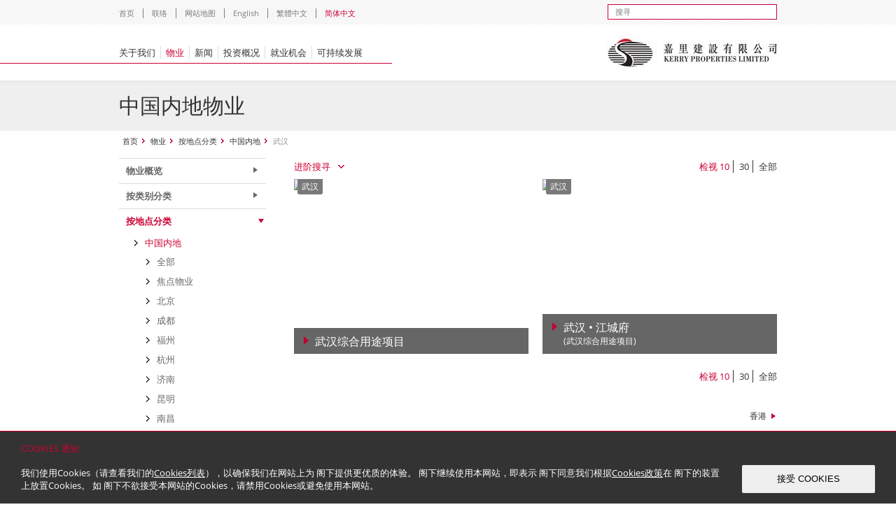

--- FILE ---
content_type: text/html; charset=UTF-8
request_url: https://www.kerryprops.com/cn/properties?location=1&city=22
body_size: 8792
content:
<!DOCTYPE html>
<html xmlns="http://www.w3.org/1999/xhtml" xml:lang="zh-CN" lang="zh-CN">
<head>
	<meta http-equiv="Content-Type" content="text/html; charset=UTF-8" />
	<meta name="viewport" content="width=device-width, initial-scale=1.0">
	<meta name="language" content="en" />
	<meta name="format-detection" content="telephone=no">
	<link rel="shortcut icon" href="/favicon.png" type="image/x-icon" />
				<script type="text/javascript">
	var nAgt = navigator.userAgent;
	if ((verOffset=nAgt.indexOf("Chrome"))!=-1 || (verOffset=nAgt.indexOf("Firefox"))!=-1 || (verOffset=nAgt.indexOf("MSIE"))!=-1 || (verOffset=nAgt.indexOf("Safari"))!=-1 || (verOffset=nAgt.indexOf("rv"))!=-1) {
	document.write('<link rel="stylesheet" href="/themes/kpl/css/support.css" type="text/css" />');
	}
	</script>

	<meta name="description" content="Kerry Properties is a world-class property development company with significant investments in key cities in the People&#039;s Republic of China (the &quot;PRC&quot;) and Hong Kong." />
<meta name="keywords" content="Kerry Properites,Property management,Commericial property,Residential properties,Commercial property management,Property managers,Public facilities,Residential property,Commercial development,Hong Kong property market,Residential development,Retail Property,Residential management,Kerry Centre,Surrounding environment,Development Site,Hong Kong properties,Overseas properties,China properties,Commercial properties,Macau properties" />
<link rel="stylesheet" type="text/css" href="/themes/kpl/css/style.css" />
<link rel="stylesheet" type="text/css" href="/themes/kpl/css/style_about.css" />
<link rel="stylesheet" type="text/css" href="/themes/kpl/css/style_ir.css" />
<link rel="stylesheet" type="text/css" href="/themes/kpl/css/jquery.fancybox.css" />
<link rel="stylesheet" type="text/css" href="/themes/kpl/css/jquery.sidr.light.css" />
<link rel="stylesheet" type="text/css" href="/assets/78cae2e0/listview/styles.css" />
<link rel="stylesheet" type="text/css" href="/themes/kpl/css/jquery.bxslider.css" />
<link rel="stylesheet" type="text/css" href="/themes/kpl/css/responsive_recaptcha.css" />
<link rel="stylesheet" type="text/css" href="/themes/kpl/css/cookie-consent.css" />
<link rel="stylesheet" type="text/css" href="/assets/d45dcc40/pager.css" />
<script type="text/javascript" src="/assets/bd1eb3f7/jquery.min.js"></script>
<script type="text/javascript" src="/assets/bd1eb3f7/jquery.ba-bbq.min.js"></script>
<script type="text/javascript" src="/themes/kpl/js/jquery-3.6.4.min.js"></script>
<script type="text/javascript" src="/themes/kpl/js/jquery.hoverIntent.minified.js"></script>
<script type="text/javascript" src="/themes/kpl/js/cookie-consent.js"></script>
<script type="text/javascript">
/*<![CDATA[*/
;(function($){var ieVer=navigator.userAgent.match(/MSIE (\d+\.\d+);/);ieVer=ieVer&&ieVer[1]?new Number(ieVer):null;var cont=ieVer&&ieVer<7.1?document.createElement("div"):null,excludePattern=/admin\/*/i,includePattern=null,mergeIfXhr=1,resMap2Request=function(url){if (!url.match(/\?/))url += "?";return url + "&nlsc_map=" + $.nlsc.smap();};;if(!$.nlsc)$.nlsc={resMap:{}};$.nlsc.normUrl=function(url){if(!url)return null;if(cont){cont.innerHTML='<a href="'+url+'"></a>';url=cont.firstChild.href}if(excludePattern&& url.match(excludePattern))return null;if(includePattern&&!url.match(includePattern))return null;return url.replace(/\?*(_=\d+)?$/g,"")};$.nlsc.h=function(s){var h=0,i;for(i=0;i<s.length;i++)h=(h<<5)-h+s.charCodeAt(i)&1073741823;return""+h};$.nlsc.fetchMap=function(){for(var url,i=0,res=$(document).find("script[src]");i<res.length;i++)if(url=this.normUrl(res[i].src?res[i].src:res[i].href))this.resMap[url]={h:$.nlsc.h(url),d:1}};$.nlsc.smap=function(){var s="[";for(var url in this.resMap)s+='"'+this.resMap[url].h+ '",';return s.replace(/,$/,"")+"]"};var c={global:true,beforeSend:function(xhr,opt){if(!$.nlsc.fetched){$.nlsc.fetched=1;$.nlsc.fetchMap()}if(opt.dataType!="script"){if(mergeIfXhr)opt.url=resMap2Request(opt.url);return true}var url=$.nlsc.normUrl(opt.url);if(!url)return true;if(opt.converters&&opt.converters["text script"]){var saveConv=opt.converters["text script"];opt.converters["text script"]=function(){if(!$.nlsc.resMap[url].d){$.nlsc.resMap[url].d=1;saveConv.apply(window,arguments)}}}var r=$.nlsc.resMap[url]; if(r){if(r.d)return false}else $.nlsc.resMap[url]={h:$.nlsc.h(url),d:0};return true}};if(ieVer)c.dataFilter=function(data,type){if(type&&(type!="html"&&type!="text"))return data;return data.replace(/(<script[^>]+)defer(=[^\s>]*)?/ig,"$1")};$.ajaxSetup(c)})(jQuery);
/*]]>*/
</script>
<title>Kerry Properties Limited - 中国内地物业</title>
<script>
  (function(i,s,o,g,r,a,m){i['GoogleAnalyticsObject']=r;i[r]=i[r]||function(){
  (i[r].q=i[r].q||[]).push(arguments)},i[r].l=1*new Date();a=s.createElement(o),
  m=s.getElementsByTagName(o)[0];a.async=1;a.src=g;m.parentNode.insertBefore(a,m)
  })(window,document,'script','//www.google-analytics.com/analytics.js','ga');

  ga('create', 'UA-55229243-1', 'auto');
  ga('send', 'pageview');

</script>

</head>

<body class="chinese_cn">


<div class="ie6_warning">
	<div>你的浏览器已经过时或未能以最佳状态显示此网站和其他网站的功能。<br />建议你升级到较新的版本，或是改用其他的浏览器（如：<a href="https://www.google.com/intl/zh-CN/chrome/browser/" target="_blank">Google Chrome</a> 或 <a href="http://www.firefox.com.cn/download/" target="_blank">Firefox</a>），以获得更好的使用体验。</div>
</div>
<div class="wrapper">
	<div class="overlay"><span></span></div>
	<!-- Header -->
	<div class="header_wrapper">
		<div class="header">
			<div class="header_search">
				<!--<form name="sitesearch1" action="" method="get" id="sitesearch1">
					<input type="text" id="keywords" name="keywords" class="input" value="搜寻" onBlur="javascript: if (this.value == '') this.value='搜寻';" onFocus="javascript: if (this.value == '搜寻') this.value='';">
					<div><a href="javascript:void(0)"></a></div>
				</form>-->

				<form name="sitesearch1" id="sitesearch1" method="get" action="https://sustain.kerryprops.com/sc/search">
					<!--<input type="hidden" id="q" name="q" value="site:kerryprops.com OR site:google.com" >
					<input type="hidden" id="q" name="q" value="site:kerryprops.com" >-->
					<input type="text" id="keyword" name="keyword" value="搜寻" onFocus="javascript: if (this.value == '搜寻') this.value='';">
									</form>
			</div>
			<ul class="desktop_menu">
						<li><a href="https://www.kerryprops.com/cn/index">首页</a></li>
		<li><a href="https://www.kerryprops.com/cn/get-in-touch">联络</a></li>
		<li><a href="https://www.kerryprops.com/cn/sitemap">网站地图</a></li>
				
<li class="lang"><a href="/en/properties?location=1&amp;city=22">English</a></li><li class="lang"><a href="/hk/properties?location=1&amp;city=22">繁體中文</a></li><li class="lang last cur"><a href="/cn/properties?location=1&amp;city=22">简体中文</a></li>			</ul>
		</div>
	</div>
	<!-- Menu -->
	<div class="menu_wrapper">
		<div class="menu">
			<div class="logo"><a href="https://www.kerryprops.com">Kerry Properties</a><img src="/themes/kpl/css/images/header_logo.gif" class="logo_print" alt="" /></div>
			<div id="get_menu">
				<div class="mobile_menu_header">
					<div class="header_search_mobile">
						<!--<form name="sitesearch2" action="" method="get" id="sitesearch2">
							<input type="text" id="keywords" name="keywords" class="input" value="搜寻" onBlur="javascript: if (this.value == '') this.value='搜寻';" onFocus="javascript: if (this.value == '搜寻') this.value='';">
							<div><a href="javascript:void(0)"></a></div>
						</form>-->
						<form name="sitesearch2" id="sitesearch2" method="get" action="https://sustain.kerryprops.com/sc/search">
							<!--<input type="hidden" id="q" name="q" value="site:kerryprops.com OR site:google.com" >
							<input type="hidden" id="q" name="q" value="site:kerryprops.com" >-->
							<input type="text" id="keyword" name="keyword" value="搜寻" onFocus="javascript: if (this.value == '搜寻') this.value='';">
							<div><a href="javascript:void(0)">Search</a></div>
						</form>
					</div>
				</div>
				<nav>
	<ul class="top_menu">
		<li class="fm other_menu">
			<a href="#" class="top_link">语言</a>
			<div class="submenu">
				<ul>
					<li class="lang"><a href="/en/properties?location=1&amp;city=22">English</a></li><li class="lang"><a href="/hk/properties?location=1&amp;city=22">繁體中文</a></li><li class="lang last cur"><a href="/cn/properties?location=1&amp;city=22">简体中文</a></li>				</ul>
			</div>
		</li>
		<li class="other_menu"><a href="https://www.kerryprops.com" class="top_link">首页</a></li>
								<li class="cn fm  first">
								<a href="/cn/post/company-overview" class="top_link ">关于我们</a>
				<div class="bottom_bar"><span></span></div>
									<div class="submenu">
						<ul>
																															<li class="first"><a href="/cn/post/company-overview" class="">公司概览</a></li>
																															<li><a href="/cn/post/business-overview" class="">业务概览</a></li>
																															<li><a href="/cn/our-management" class="">管理团队</a></li>
																															<li><a href="/cn/awards-and-achievements" class="">奖项与成就</a></li>
																															<li><a href="/cn/dress-circle" class="">臻善谱</a></li>
													</ul>
					</div>
							</li>
								<li class="cn fm  top_current">
								<a href="/cn/properties-overview" class="top_link ">物业</a>
				<div class="bottom_bar"><span></span></div>
									<div class="submenu">
						<ul>
																															<li class="first"><a href="/cn/properties-overview" class="">物业概览</a></li>
																															<li><a href="/cn/properties?type=1" class="">按类别分类</a></li>
																															<li><a href="/cn/properties?location=1" class="">按地点分类</a></li>
																															<li><a href="/cn/properties" class="">所有物业</a></li>
																															<li><a href="/cn/post/kerry-residence" class="">Kerry Residence</a></li>
													</ul>
					</div>
							</li>
								<li class="cn fm ">
								<a href="/cn/news/press-release/2025" class="top_link ">新闻</a>
				<div class="bottom_bar"><span></span></div>
									<div class="submenu">
						<ul>
																															<li class="first"><a href="/cn/news/press-release/2025" class="">新闻发布</a></li>
													</ul>
					</div>
							</li>
								<li class="cn fm ">
								<a href="/cn/post/corporate-governance" class="top_link ">投资概况</a>
				<div class="bottom_bar"><span></span></div>
									<div class="submenu">
						<ul>
																															<li class="first"><a href="/cn/post/corporate-governance" class="">企业管治</a></li>
																															<li><a href="/cn/news/announcements/2026" class="">公告</a></li>
																															<li><a href="/cn/post/notices" class="">补发已报失股票的公告</a></li>
																															<li><a href="/cn/news/monthly-next-day-returns/2026" class="">月／翌日披露报表</a></li>
																															<li><a href="/cn/report" class="">年报及中期报告</a></li>
																															<li><a href="/cn/post/ir-presentation" class="">网上广播和简报</a></li>
													</ul>
					</div>
							</li>
								<li class="cn fm ">
								<a href="/cn/post/welcome" class="top_link ">就业机会</a>
				<div class="bottom_bar"><span></span></div>
									<div class="submenu">
						<ul>
																															<li class="first"><a href="/cn/post/welcome" class="">欢迎</a></li>
																															<li><a href="/cn/post/our-locations" class=""> 我们的地点</a></li>
																															<li><a href="/cn/benefits" class="">我们的待遇</a></li>
																															<li><a href="/cn/our-people" class="">我们的团队</a></li>
																															<li><a href="https://careers.kerryprops.com.cn/search?locale=zh_CN" class="" target="_blank">职位空缺</a></li>
													</ul>
					</div>
							</li>
								<li class="cn fm  last">
								<a href="https://sustain.kerryprops.com/sc/" class="top_link " target="_blank">可持续发展</a>
				<div class="bottom_bar"><span></span></div>
									<div class="submenu">
						<ul>
																															<li class="first"><a href="https://sustain.kerryprops.com/sc/" class="" target="_blank">可持续发展概览</a></li>
																															<li><a href="https://sustain.kerryprops.com/sc/sustainability-reports" class="" target="_blank">可持续发展报告</a></li>
													</ul>
					</div>
							</li>
				<li class="other_menu"><a href="/cn/get-in-touch" class="top_link">联络</a></li>
		<li class="other_menu"><a href="/cn/sitemap" class="top_link">网站地图</a></li>
	</ul>
</nav>
<script>
$(document).ready(function(){
	$('.sidr-class-fm .sidr-class-top_link').attr('href', 'javascript:void(0)');
	$('.sidr-class-en .sidr-class-top_link').attr('href', 'https://sustain.kerryprops.com/en/');
	$('.sidr-class-cn .sidr-class-top_link').attr('href', 'https://sustain.kerryprops.com/sc/');
	$('.sidr-class-hk .sidr-class-top_link').attr('href', 'https://sustain.kerryprops.com/hk/');
});
</script>
			</div>

			<div class="mobile_menu"><a id="responsive-menu-button" href="#sidr-main">Show Menu</a></div>
		</div>

	</div>

	<div class="main_wrapper">
	<input type="hidden" id="cookie_consent_status_cus" value="0" />
<div class="cookie-consent-popup">
	<h4 class="cookie-consent-title">COOKIES 通知</h4>
    <div class="cookie-consent-top-wrapper">
        <p class="cookie-consent-message">
            <span class="cookie-consent-text">我们使用Cookies（请查看我们的<a target="_blank" href="/files/cookie/cn/Cookies_Table_SC.pdf">Cookies列表</a>），以确保我们在网站上为 阁下提供更优质的体验。 阁下继续使用本网站，即表示 阁下同意我们根据<a target="_blank" href="/files/cookie/cn/Cookies_Policy_SC.pdf">Cookies政策</a>在 阁下的装置上放置Cookies。 如 阁下不欲接受本网站的Cookies，请禁用Cookies或避免使用本网站。</span>
            <a class="cookie-consent-link" href="#">More info</a>        </p>
        <button class="cookie-consent-accept-all">接受 COOKIES</button>
        <button class="cookie-consent-controls-toggle">Change</button>
        <button class="cookie-consent-details-toggle">Details</button>
    </div>
    <div class="cookie-consent-controls ">
                <button class="cookie-consent-save" data-cc-namespace="popup">Save</button>
    </div>
    <div class="cookie-consent-details ">
            </div>
</div>		<div id="content">
	
<!-- Headline -->
<div class="headline"><h1>中国内地物业</h1></div>

<!-- Content -->
<div class="content">

	<div class="navigation">
		<ul>
		    <li><a>首页</a></li>
			<li><a href="/cn/properties-overview">物业</a></li>
							<li><a href="/cn/properties?location=1">按地点分类</a></li>
									<li><a href="/cn/properties?location=1">中国内地</a></li>
					<li>武汉</li>
									</ul>
	</div>

<!-- Right Content -->
<div class="right_content">

		<form action="" method="get" id="filter">
		<input type="hidden" name="type" value="">
		<input type="hidden" name="location" value="1">
		<input type="hidden" name="city" value="22">
		<input type="hidden" name="status" value="">
	</form>

		<div class="gray_box nobg">

		<h3>中国内地项目简介</h3> <p>嘉里建设是中国内地享负盛名的地产发展商之一，多年来于中国内地主要城市及多个具发展潜力之地区，发展各项大型综合项目，地标建筑林立。</p>
<p>中国内地物业部凭籍其稳健根基及专业技术，积极投身于中国内地多个优质项目的发展，配合各城市之长远发展，与时并进。</p>
		
					
										<p><a href="/cn/china-property-map" class="btn_red map fancybox.iframe">
				查看中国内地地图			</a></p>
								
	</div>
	
	<!-- Image Select -->
	<div class="img_select_wrapper">
		<div class="oldbox">
			<div class="searchmenu_wrapper clearfix">

				<div class="searchmenu">
					<div class="title">类别</div>
					<div class="dropdown">
						<div class="list_selected smw_01">全部</div>
						<ul class="list smw_01b">
							<li><a onclick="changeVal('type','all','smw_01','全部');">全部</a></li>
																					<li class="type5"><a onclick="changeVal('type','5','smw_01','商业');">商业</a></li>
																												<li class="type1"><a onclick="changeVal('type','1','smw_01','综合发展');">综合发展</a></li>
																												<li class="type3"><a onclick="changeVal('type','3','smw_01','住宅');">住宅</a></li>
																												<li class="type4"><a onclick="changeVal('type','4','smw_01','办公室');">办公室</a></li>
																												<li class="type2"><a onclick="changeVal('type','2','smw_01','零售');">零售</a></li>
																				</ul>
					</div>
				</div>

				<div class="searchmenu">
					<div class="title">地点</div>
					<div class="dropdown">
						<div class="list_selected smw_02">全部</div>
						<ul class="list smw_02b">
							<li><a onclick="changeVal('location','all','smw_02','全部');">全部</a></li>
																					<li class="cur location1"><a onclick="changeVal('location','1','smw_02','中国内地');">中国内地</a></li>
																												<li class="location2"><a onclick="changeVal('location','2','smw_02','香港');">香港</a></li>
																												<li class="location3"><a onclick="changeVal('location','3','smw_02','海外');">海外</a></li>
																				</ul>
					</div>
				</div>

				<div class="searchmenu">
					<div class="title">城市</div>
					<div class="dropdown">
						<div class="list_selected smw_03">全部</div>
						<ul class="list smw_03b">
							<li><a onclick="changeVal('city','all','smw_03','全部');">全部</a></li>
																					<li><a onclick="changeVal('city','1','smw_03','北京');">北京</a></li>
																												<li><a onclick="changeVal('city','2','smw_03','长沙');">长沙</a></li>
																												<li><a onclick="changeVal('city','3','smw_03','成都');">成都</a></li>
																												<li><a onclick="changeVal('city','4','smw_03','福州');">福州</a></li>
																												<li><a onclick="changeVal('city','5','smw_03','杭州');">杭州</a></li>
																												<li><a onclick="changeVal('city','6','smw_03','济南');">济南</a></li>
																												<li><a onclick="changeVal('city','7','smw_03','昆明');">昆明</a></li>
																												<li><a onclick="changeVal('city','9','smw_03','南昌');">南昌</a></li>
																												<li><a onclick="changeVal('city','12','smw_03','莆田');">莆田</a></li>
																												<li><a onclick="changeVal('city','13','smw_03','秦皇岛');">秦皇岛</a></li>
																												<li><a onclick="changeVal('city','14','smw_03','上海');">上海</a></li>
																												<li><a onclick="changeVal('city','15','smw_03','沈阳');">沈阳</a></li>
																												<li><a onclick="changeVal('city','16','smw_03','深圳');">深圳</a></li>
																												<li><a onclick="changeVal('city','17','smw_03','唐山');">唐山</a></li>
																												<li><a onclick="changeVal('city','18','smw_03','天津');">天津</a></li>
																												<li class="cur"><a onclick="changeVal('city','22','smw_03','武汉');">武汉</a></li>
																												<li><a onclick="changeVal('city','19','smw_03','营口');">营口</a></li>
																												<li><a onclick="changeVal('city','20','smw_03','郑州');">郑州</a></li>
																				</ul>
					</div>
				</div>

				<div class="searchmenu">
					<div class="title">状态</div>
					<div class="dropdown">
						<div class="list_selected smw_04">全部</div>
						<ul class="list smw_04b">
							<li><a onclick="changeVal('status','all','smw_04','全部');">全部</a></li>
																					<li><a onclick="changeVal('status','2','smw_04','出售项目');">出售项目</a></li>
																												<li><a onclick="changeVal('status','1','smw_04','出租项目');">出租项目</a></li>
																												<li><a onclick="changeVal('status','3','smw_04','发展中项目');">发展中项目</a></li>
																												<li><a onclick="changeVal('status','4','smw_04','物业管理服务');">物业管理服务</a></li>
																				</ul>
					</div>
				</div>


				<div class="searchmenu searchbtn">
					<div class="title">&nbsp;</div>
					<a href="javascript:void(0)" class="btn_red smw_05">搜寻</a>
				</div>
			    
			</div>
		</div>
		<div class="img_select_outer">
			<div class="img_select">
				<div id="yw0" class="list-view">

						<div class="first_select_page">
							<div class="select_page clearfix">
								<div class="open_search left">进阶搜寻</div>
								
								<div class="right">
									<ul>
										<li class="first">检视 <a href="/cn/properties?location=1&city=22&limit=10" class="selected">10</a></li>
										<li><a href="/cn/properties?location=1&city=22&limit=30">30</a></li>
										<li class="last"><a href="/cn/properties?location=1&city=22&limit=9999">全部</a></li>
									</ul>
								</div>
							</div>
						</div>
						<div class="items clearfix">

<div class="item view_more" href="/cn/property-details/140/wuhan-development?location=1&city=22&limit=10">
	<div class="top">
		<div class="location">武汉</div>
			</div>
	<div class="item_text">
		<a href="/cn/property-details/140/wuhan-development?location=1&city=22&limit=10">
			武汉综合用途项目<br />
			<span class="location">
							</span>
		</a>
		<div class="over"><a href="/cn/property-details/140/wuhan-development?location=1&city=22&limit=10">查看详情</a></div>
	</div>
		<a href="/cn/property-details/140/wuhan-development?location=1&city=22&limit=10"><img src="/images/property/140/5.-wuhan-mixed-use-development_681b29d84f2b3.jpg" /></a>
	</div>
<div class="item view_more" href="/cn/property-details/175/river-mansion-wuhan?location=1&city=22&limit=10">
	<div class="top">
		<div class="location">武汉</div>
			</div>
	<div class="item_text">
		<a href="/cn/property-details/175/river-mansion-wuhan?location=1&city=22&limit=10">
			武汉 • 江城府<br />
			<span class="location">
				 (武汉综合用途项目)			</span>
		</a>
		<div class="over"><a href="/cn/property-details/175/river-mansion-wuhan?location=1&city=22&limit=10">查看详情</a></div>
	</div>
		<a href="/cn/property-details/175/river-mansion-wuhan?location=1&city=22&limit=10"><img src="/images/property/175/1122_prc_wuhan_---------_rendering_03_used-in-ar-2023_681b15dd97146.jpg" /></a>
	</div></div>
						<div class="page_bottom select_page clearfix">
							
							<div class="right">
								<ul>
									<li class="first">检视 <a href="/cn/properties?location=1&city=22&limit=10" class="selected">10</a></li>
									<li><a href="/cn/properties?location=1&city=22&limit=30">30</a></li>
									<li class="last"><a href="/cn/properties?location=1&city=22&limit=9999">全部</a></li>
								</ul>
							</div>
						</div>
						<div class="keys" style="display:none" title="/cn/properties?location=1&amp;city=22"><span>140,1</span><span>175,1</span></div>
</div>			</div>
		</div>
	</div>

	<div class="clear h02"><span></span></div>
<a href="/cn/properties?location=2" class="next_link">香港</a>
	<div class="clear"><span></span></div>

</div>

<!-- Sub Menu -->
<div class="submenu">
	
<ul>
				<li><a href="/cn/properties-overview" class="">物业概览</a></li>
						
		<li class="more"><a href="javascript:void(0)" class="nolink">按类别分类</a>
			<ul class="sub">
								
				<li><a href="/cn/properties?type=1" class="">综合发展</a></li>

								
	
				<li class="sub_parent"><a href="javascript:void(0)" class="">住宅</a>
					<ul class="sub_sub">
																																									<li><a href="/cn/properties?type=3&location=1">中国内地</a></li>
																																																<li><a href="/cn/properties?type=3&location=2">香港</a></li>
																																																<li><a href="/cn/properties?type=3&location=3">海外</a></li>
																		</ul>
				</li>
				
								
	
				<li class="sub_parent"><a href="javascript:void(0)" class="">办公室</a>
					<ul class="sub_sub">
																																									<li><a href="/cn/properties?type=4&location=1">中国内地</a></li>
																																																<li><a href="/cn/properties?type=4&location=2">香港</a></li>
																																																<li><a href="/cn/properties?type=4&location=3">海外</a></li>
																		</ul>
				</li>
				
								
	
				<li class="sub_parent"><a href="javascript:void(0)" class="">零售</a>
					<ul class="sub_sub">
																																									<li><a href="/cn/properties?type=2&location=1">中国内地</a></li>
																																																<li><a href="/cn/properties?type=2&location=2">香港</a></li>
																																																<li><a href="/cn/properties?type=2&location=3">海外</a></li>
																		</ul>
				</li>
				
			</ul>
		</li>
				
		<li class="more"><a href="javascript:void(0)" class="nolink">按地点分类</a>
			<ul class="sub">
								
	
					<li class="selected"><a href="javascript:void(0)" class=" selected">中国内地</a>
					<ul class="city">
																								<li><a href="/cn/properties?location=1">全部</a></li>
						<li><a href="/cn/properties?location=1&feature=1">焦点物业</a></li>
																								<li><a href="/cn/properties?location=1&city=1">北京</a></li>
																		<li><a href="/cn/properties?location=1&city=3">成都</a></li>
																		<li><a href="/cn/properties?location=1&city=4">福州</a></li>
																		<li><a href="/cn/properties?location=1&city=5">杭州</a></li>
																		<li><a href="/cn/properties?location=1&city=6">济南</a></li>
																		<li><a href="/cn/properties?location=1&city=7">昆明</a></li>
																		<li><a href="/cn/properties?location=1&city=9">南昌</a></li>
																		<li><a href="/cn/properties?location=1&city=12">莆田</a></li>
																		<li><a href="/cn/properties?location=1&city=13">秦皇岛</a></li>
																		<li><a href="/cn/properties?location=1&city=14">上海</a></li>
																		<li><a href="/cn/properties?location=1&city=15">沈阳</a></li>
																		<li><a href="/cn/properties?location=1&city=16">深圳</a></li>
																		<li><a href="/cn/properties?location=1&city=17">唐山</a></li>
																		<li><a href="/cn/properties?location=1&city=18">天津</a></li>
																		<li><a href="/cn/properties?location=1&city=22" class="selected">武汉</a></li>
																		<li><a href="/cn/properties?location=1&city=20">郑州</a></li>
											</ul></li>
					
				
								
					<li><a href="/cn/properties?location=2" class="">香港</a></li>
				
								
					<li><a href="/cn/properties?location=3" class="">海外</a></li>
				
			</ul>
		</li>
					<li><a href="/cn/properties" class="">所有物业</a></li>
							<li><a href="/cn/post/kerry-residence" class="">Kerry Residence</a></li>
			</ul>
<!-- hei added expand the content once the left menu loaded -->
<script>
	$open_sub_menu = $('.submenu li.more ul.sub li.sub_parent').has("ul.sub_sub li a.selected");
	$open_sub_menu.addClass('sub_open');
	$('.sub_open > a').addClass('selected');
	$open_menu = $('.submenu li.more').has("li a.selected");
	$open_menu.addClass('open');
	$open_menu.find('a.nolink').addClass('selected');
	$open_menu.find('a.nolink').addClass('open');

	$('.open').find('.sub').show();
</script>	
<div class="gray_box nobg">
		
						<h4>销售查询</h4>
											<p><a href="mailto:salesenquiry@kerryprops.com">salesenquiry@<i><br /></i>kerryprops.com</a></p>
											<h4>住宅租务查詢</h4>
											<p><a href="mailto:residentialleasing@kerryprops.com">residentialleasing@<i><br /></i>kerryprops.com</a></p>
											<h4>商用租务查詢</h4>
											<p><a href="mailto:commercialleasing@kerryprops.com">commercialleasing@<i><br /></i>kerryprops.com</a></p>
											<h4>物业管理服务查詢</h4>
											<p><a href="mailto:enquire_us@kpmsl.com">enquire_us@<i><br /></i>kpmsl.com</a></p>
						</div>
</div>

<div class="clear h02"><span></span></div>

<div class="s_text">
	</div>

</div>
<script type="text/javascript">
$(document).ready(function(){

	$('.smw_05').click(function(){
		$("#filter").submit();
	});

	checkVal();

	$('div.dropdown').each(function( index ) {
		$(this).find('.list_selected').html($(this).find('.list li.cur a').html());
	});
	
	/* Search */
	$('.open_search').on('click', function (event) {
		if($('.searchmenu_wrapper').is(':hidden')) {
			
			$('.searchmenu_wrapper').stop().slideUp();			
			$('.open_search').addClass( "close" );
			
			$(this).addClass( "close" );
			$('.searchmenu_wrapper').stop().slideDown();
			
		}else{
			
			$(this).removeClass( "close" );	
			$('.searchmenu_wrapper').stop().slideUp();
		
		}
	});

			if ($('ul.status li a.selected').length || $('ul.city li a.selected').length) {
			$('.right_content div.gray_box').hide();
		}
		
});

function changeVal(input_name, input_val, text_field, text_val) {
	$("input[name='"+input_name+"']").val(input_val);
	$('.'+text_field).html(text_val);
	if (input_name=='type' && input_val =='1') {
		$("input[name='location']").val('1');
		$('.smw_02').html($('li.location1 a').html());
		checkVal();
	}
	if (input_name=='location') {
		checkVal();
	}
}

function iframeChangeVal(input_name, input_val, text_field, text_val, issubmit) {
	$("input[name='"+input_name+"']").val(input_val);
	$('.'+text_field).html(text_val);
	if (issubmit) {
		$("#filter").submit();
	}
}

function checkVal() {
	if ($("input[name='location']").val() == 1) {
		if($('.smw_03').parent('.dropdown').hasClass('disabled')){
			$('.smw_03').parent('.dropdown').removeClass('disabled');
			$('.smw_03').html("全部");
			$("input[name='status']").val('all');
		}
		$('.smw_04').parent('.dropdown').addClass('disabled');
		$('.smw_04').html('---');
	} else if ($("input[name='location']").val() == 2) {
		if($('.smw_04').parent('.dropdown').hasClass('disabled')){
			$('.smw_04').parent('.dropdown').removeClass('disabled');
			$('.smw_04').html("全部");
			$("input[name='city']").val('all');
		}
		$('.smw_03').parent('.dropdown').addClass('disabled');
		$('.smw_03').html('---');
	} else {
		$('.smw_03').parent('.dropdown').addClass('disabled');
		$('.smw_04').parent('.dropdown').addClass('disabled');
		$('.smw_03').html('---');
		$('.smw_04').html('---');
		$("input[name='city']").val('all');
		$("input[name='status']").val('all');
	}
}

function submitForm() {
	$("#filter").submit();
}

</script></div><!-- content -->

	</div>

	<!-- Footer -->
	<div class="footer_wrapper">
		<div class="footer cnfooter">
			<ul class="footer_menu">
					<li><a href="https://www.kerryprops.com/cn/index">首页</a></li>
					<li><a href="https://www.kerryprops.com/cn/get-in-touch">联络</a></li>
					<li><a href="https://www.kerryprops.com/cn/sitemap">网站地图</a></li>
					<li><a href="https://www.kerryprops.com/cn/post/disclaimer">免责条款</a></li>
					<li><a href="https://www.kerryprops.com/cn/post/data-privacy-policy">个人资料（私隐）政策</a></li>
					<li class="last"><a href="https://www.kerryprops.com/cn/post/copyright">版权与商标</a></li>
	</ul>			<div class="clear"><span></span></div>
			<div class="copyright">&copy; 2026 嘉里建设有限公司 (于百慕达注册成立之有限公司)</div>
			<div class="footer_logo"><img src="/themes/kpl/css/images/footer_caringcompany_sc.gif"></div>
		</div>
	</div>
</div>
<!-- Back to Top -->
<a id="btn-scrollup" class="btn btn-circle btn-large" href="#"><span></span></a>
<script type="text/javascript">

$(document).ready(function(){
$('#responsive-menu-button').sidr({
	name: 'sidr-main',
	source: '#get_menu',
	side: 'right',
	onOpen: function() {
		$(".wrapper").fadeTo( "fast", 0.25 );
	},
	onClose: function() {
		$(".wrapper").fadeTo( "fast", 1 );
	}
});
});
$(document).ready(function(){

    $(window).scroll(function(){
        if ($(this).scrollTop() > 100) {
            $('#btn-scrollup').fadeIn();
        } else {
            $('#btn-scrollup').fadeOut();
        }
    });
    $('#btn-scrollup').click(function(){
        $("html, body").animate({ scrollTop: 0 }, 600);
        return false;
    });

	$('form#sitesearch1 a').click(function() {
		$('form#sitesearch1').submit();
	});

	$('form#sidr-id-sitesearch2 a').click(function() {
		$('form#sidr-id-sitesearch2').submit();
	});

	$('form#sitesearch1').submit(function (e) {
		if(!$('form#sitesearch1 input').val() || $('form#sitesearch1 input').val() == "搜寻"){
			alert("字数不足，请重新输入。");
			e.preventDefault();
		} else if (stringBytes($('form#sitesearch1 input').val()) < 3) {
			alert("字数不足，请重新输入。");
			e.preventDefault();
		}
	});

	$('form#sidr-id-sitesearch2').submit(function (e) {
		if(!$('form#sidr-id-sitesearch2 input').val() || $('form#sidr-id-sitesearch2 input').val() == "搜寻"){
			alert("字数不足，请重新输入。");
			e.preventDefault();
		} else if (stringBytes($('form#sidr-id-sitesearch2 input').val()) < 3) {
			alert("字数不足，请重新输入。");
			e.preventDefault();
		}
	});

	$('.view_more').click(function(){
		window.location = $(this).attr('href');
	});
});
function stringBytes(c){
  var n=c.length,s;
  var len=0;
  for(var i=0; i <n;i++){
   s=c.charCodeAt(i);
   while( s > 0 ){
      len++;
      s = s >> 8;
   }
  }
  return len;
}
</script>
<script type="text/javascript" src="/assets/78cae2e0/listview/jquery.yiilistview.js"></script>
<script type="text/javascript" src="/themes/kpl/js/jquery.fancybox.js"></script>
<script type="text/javascript" src="/themes/kpl/js/jquery.sidr.min.js"></script>
<script type="text/javascript" src="/themes/kpl/js/blocksit.min.js"></script>
<script type="text/javascript" src="/themes/kpl/js/jquery.bxslider.min.js"></script>
<script type="text/javascript" src="/themes/kpl/js/menu_new.js"></script>
<script type="text/javascript" src="/themes/kpl/js/submenu.js"></script>
<script type="text/javascript" src="/themes/kpl/js/dropdown.js"></script>
<script type="text/javascript" src="/themes/kpl/js/common.js"></script>
<script type="text/javascript" src="/themes/kpl/js/respond.min.js"></script>
<script type="text/javascript" src="/themes/kpl/js/jquery-ias.min.js"></script>
<script type="text/javascript">
/*<![CDATA[*/

        window.addEventListener('load', function () {
            window.cookieConsent = new CookieConsent({
              name: 'cookie_consent_status',
              path: '/',
              domain: '',
              expiryDays: 1,
            });
            window.cookieConsent.afterSave = function (cc) {
              cc.clean([])
              //window.location.reload()
			  $('.cookie-consent-popup').removeClass('open'); 
            }
        });
        
jQuery(function($) {
jQuery('#yw0').yiiListView({'ajaxUpdate':['yw0'],'ajaxVar':'ajax','pagerClass':'center','loadingClass':'list\x2Dview\x2Dloading','sorterClass':'sorter','enableHistory':false,'afterAjaxUpdate':function(id,data){$("html, body").animate({ scrollTop: 0 }, 0);}});
});
/*]]>*/
</script>
</body>
</html>